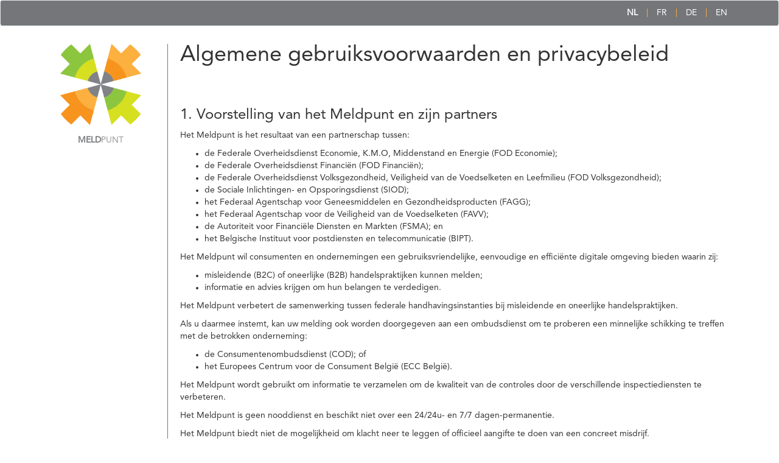

--- FILE ---
content_type: text/html;charset=UTF-8
request_url: https://meldpunt.belgie.be/meldpunt/nl/disclaimer;jsessionid=NZs_rb_wg8X6DYtAI3j5s_dw.sfiniasjboss1p
body_size: 23052
content:
<?xml version="1.0" encoding="UTF-8"?>
<!DOCTYPE html>
<html xmlns="http://www.w3.org/1999/xhtml" lang="nl"><head id="j_idt2">
            <meta http-equiv="X-UA-Compatible" content="IE=edge" />
            <meta content="text/html; charset=UTF-8" http-equiv="Content-Type" />
            <meta name="viewport" content="width=device-width, initial-scale=1" /><script type="text/javascript" src="/meldpunt/javax.faces.resource/jquery/jquery.js.xhtml;jsessionid=_R6Y-xS-HEjwKDqcvCS2zlw2.sfiniasjboss1p?ln=primefaces&amp;v=6.2"></script><link type="text/css" rel="stylesheet" href="/meldpunt/javax.faces.resource/style.min.css.xhtml;jsessionid=_R6Y-xS-HEjwKDqcvCS2zlw2.sfiniasjboss1p?ln=css" /><script type="text/javascript" src="/meldpunt/javax.faces.resource/jquery/jquery-plugins.js.xhtml;jsessionid=_R6Y-xS-HEjwKDqcvCS2zlw2.sfiniasjboss1p?ln=primefaces&amp;v=6.2"></script><script type="text/javascript" src="/meldpunt/javax.faces.resource/core.js.xhtml;jsessionid=_R6Y-xS-HEjwKDqcvCS2zlw2.sfiniasjboss1p?ln=primefaces&amp;v=6.2"></script><script type="text/javascript" src="/meldpunt/javax.faces.resource/components.js.xhtml;jsessionid=_R6Y-xS-HEjwKDqcvCS2zlw2.sfiniasjboss1p?ln=primefaces&amp;v=6.2"></script><link type="text/css" rel="stylesheet" href="/meldpunt/javax.faces.resource/components.css.xhtml;jsessionid=_R6Y-xS-HEjwKDqcvCS2zlw2.sfiniasjboss1p?ln=primefaces&amp;v=6.2" /><script type="text/javascript" src="/meldpunt/javax.faces.resource/primefaces-extensions.js.xhtml;jsessionid=_R6Y-xS-HEjwKDqcvCS2zlw2.sfiniasjboss1p?ln=primefaces-extensions&amp;v=6.2.11"></script><link type="text/css" rel="stylesheet" href="/meldpunt/javax.faces.resource/blockui/blockui.css.xhtml;jsessionid=_R6Y-xS-HEjwKDqcvCS2zlw2.sfiniasjboss1p?ln=primefaces-extensions&amp;v=6.2.11" /><script type="text/javascript" src="/meldpunt/javax.faces.resource/blockui/blockui.js.xhtml;jsessionid=_R6Y-xS-HEjwKDqcvCS2zlw2.sfiniasjboss1p?ln=primefaces-extensions&amp;v=6.2.11"></script><script type="text/javascript">if(window.PrimeFaces){PrimeFaces.settings.locale='nl';}</script>
        <meta name="cid" />
        <title>Meldpunt</title>

    <link rel="icon" type="image/x-icon" href="/meldpunt/javax.faces.resource/img/favicon.ico.xhtml" /><script type="text/javascript" src="/meldpunt/javax.faces.resource/script.min.js.xhtml;jsessionid=_R6Y-xS-HEjwKDqcvCS2zlw2.sfiniasjboss1p?ln=js"></script></head><body><div id="cookie-panel">
        <div class="grey-banner">
        </div></div><script id="j_idt27_s" type="text/javascript">$(function(){PrimeFaces.cw("ExtBlockUI","blockUIWidget",{id:"j_idt27",source:"j_idt13",autoShow:false,focusInput:true,showOverlay:true,centerX:true,centerY:true,fadeIn:200,fadeOut:400,content:"#ajax-block-content",contentExtern:true,namingContSep:":",regEx:/javax.faces.source=j_idt13(.)*$/});});</script><div id="ajax-block-content" style="display:none;"><img src="/meldpunt/javax.faces.resource/loading.gif.xhtml;jsessionid=_R6Y-xS-HEjwKDqcvCS2zlw2.sfiniasjboss1p?ln=img" /></div>

        <div class="page-wrap">
    <header>
        <nav class="navbar navbar-default">
            <div class="container">
                <div class="navbar-header">
                    <button type="button" class="navbar-toggle collapsed" data-toggle="collapse" data-target="#navbar">
                        <span class="sr-only">Toggle navigation</span>
                        <span class="icon-bar"></span>
                        <span class="icon-bar"></span>
                        <span class="icon-bar"></span>
                    </button>

                </div>
                <div id="navbar" class="navbar-collapse collapse">
<form id="j_idt35" name="j_idt35" method="post" action="/meldpunt/nl/disclaimer;jsessionid=_R6Y-xS-HEjwKDqcvCS2zlw2.sfiniasjboss1p" enctype="application/x-www-form-urlencoded">
<input type="hidden" name="j_idt35" value="j_idt35" />

                        <ul class="language-select orange-list-items" aria-label="Kies uw taal">
                            <li class="active-lang">
<script type="text/javascript" src="/meldpunt/javax.faces.resource/jsf.js.xhtml?ln=javax.faces"></script>
<a href="#" hreflang="nl" lang="nl" onclick="mojarra.jsfcljs(document.getElementById('j_idt35'),{'j_idt35:j_idt37':'j_idt35:j_idt37'},'');return false">NL</a></li>
                            <li><a href="#" hreflang="fr" lang="fr" onclick="mojarra.jsfcljs(document.getElementById('j_idt35'),{'j_idt35:j_idt39':'j_idt35:j_idt39'},'');return false">FR</a></li>
                            <li><a href="#" hreflang="de" lang="de" onclick="mojarra.jsfcljs(document.getElementById('j_idt35'),{'j_idt35:j_idt41':'j_idt35:j_idt41'},'');return false">DE</a></li>
                            <li><a href="#" hreflang="en" lang="en" onclick="mojarra.jsfcljs(document.getElementById('j_idt35'),{'j_idt35:j_idt43':'j_idt35:j_idt43'},'');return false">EN</a></li>

                        </ul><input type="hidden" name="javax.faces.ViewState" id="j_id1:javax.faces.ViewState:0" value="2715903785257148602:-8408089388192775621" autocomplete="off" />
</form>
                </div>
                
            </div>
            
        </nav>
    </header>

            <section>

                <div class="container">
    <div class="col-md-2">
<form id="j_idt50" name="j_idt50" method="post" action="/meldpunt/nl/disclaimer;jsessionid=_R6Y-xS-HEjwKDqcvCS2zlw2.sfiniasjboss1p" class="logo-form leftbar-margin" enctype="application/x-www-form-urlencoded">
<input type="hidden" name="j_idt50" value="j_idt50" />
<a href="#" onclick="mojarra.jsfcljs(document.getElementById('j_idt50'),{'j_idt50:j_idt51':'j_idt50:j_idt51'},'');return false"><img src="/meldpunt/javax.faces.resource/logo-133.png.xhtml;jsessionid=_R6Y-xS-HEjwKDqcvCS2zlw2.sfiniasjboss1p?ln=img" alt="logo" /></a>


            <div class="logo-left-bar">
        <span class="bold logo-dark-grey">MELD</span><span class="logo-light-grey">PUNT</span>

            </div><input type="hidden" name="javax.faces.ViewState" id="j_id1:javax.faces.ViewState:1" value="2715903785257148602:-8408089388192775621" autocomplete="off" />
</form>
    </div>

                    <div class="col-md-10">
                        <div class="border">

    <div class="stepTitle">
        <h1>Algemene gebruiksvoorwaarden en privacybeleid
        </h1>

    </div>

    <h3>1. Voorstelling van het Meldpunt en zijn partners</h3>

    <p>Het Meldpunt is het resultaat van een partnerschap tussen:</p>
    <ul>
        <li>de Federale Overheidsdienst Economie, K.M.O, Middenstand en Energie (FOD Economie);</li>
        <li>de Federale Overheidsdienst Financiën (FOD Financiën);</li>
        <li>de Federale Overheidsdienst Volksgezondheid, Veiligheid van de Voedselketen en Leefmilieu (FOD Volksgezondheid);</li>
        <li>de Sociale Inlichtingen- en Opsporingsdienst (SIOD);</li>
        <li>het Federaal Agentschap voor Geneesmiddelen en Gezondheidsproducten (FAGG);</li>
        <li>het Federaal Agentschap voor de Veiligheid van de Voedselketen (FAVV);</li>
        <li>de Autoriteit voor Financiële Diensten en Markten (FSMA); en</li>
        <li>het Belgische Instituut voor postdiensten en telecommunicatie (BIPT).</li>
    </ul>

    <p>Het Meldpunt wil consumenten en ondernemingen een gebruiksvriendelijke, eenvoudige en efficiënte digitale omgeving bieden waarin zij:</p>
    <ul>
        <li>misleidende (B2C) of oneerlijke (B2B) handelspraktijken kunnen melden;</li>
        <li>informatie en advies krijgen om hun belangen te verdedigen.</li>
    </ul>

    <p>Het Meldpunt verbetert de samenwerking tussen federale handhavingsinstanties bij misleidende en oneerlijke handelspraktijken.</p>

    <p>Als u daarmee instemt, kan uw melding ook worden doorgegeven aan een ombudsdienst om te proberen een minnelijke schikking te treffen met de betrokken onderneming:</p>
    <ul>
        <li>de Consumentenombudsdienst (COD); of</li>
        <li>het Europees Centrum voor de Consument België (ECC België).</li>
    </ul>

    <p>Het Meldpunt wordt gebruikt om informatie te verzamelen om de kwaliteit van de controles door de verschillende inspectiediensten te verbeteren.</p>
    <p>Het Meldpunt is geen nooddienst en beschikt niet over een 24/24u- en 7/7 dagen-permanentie.</p>
    <p>Het Meldpunt biedt niet de mogelijkheid om klacht neer te leggen of officieel aangifte te doen van een concreet misdrijf.</p>
    <p>Indien u het slachtoffer werd van een misdrijf en klacht wenst neer te leggen, neem dan contact op met de <a href="https://www.politie.be/nl/" style="color: chocolate">lokale politie</a> van uw keuze.</p>

    <h3>2. Misbruik</h3>

    <p>De FOD Economie beheert de infrastructuur van het elektronisch platform Meldpunt.</p>

    <p>Bij misbruik van het Meldpunt contacteert de FOD Economie de betrokken gebruiker om hem een verklaring te vragen. Wanneer deze geen rechtvaardiging kan aanbrengen of aan de vraag geen gehoor geeft binnen de gestelde termijn, kan hem de toegang tot het Meldpunt worden ontzegd voor een periode van 6 maanden. Bij nieuwe gelijkaardige feiten na een eerste ontzegging kan hem de toegang worden ontzegd voor een periode van 1 jaar.</p>
    <p>Indien de gebruiker geen gegevens in het Meldpunt heeft ingevoerd die toelaten met hem in contact te treden, kan hem onmiddellijk de toegang tot het Meldpunt worden ontzegd.</p>
    <p>Met misbruik wordt onder andere het volgende bedoeld:</p>
    <ul>
        <li>het herhaaldelijk ingeven van meldingen over dezelfde feiten;</li>
        <li>het herhaaldelijk en/of te kwader trouw indienen van ongegronde meldingen (laster);</li>
        <li>het herhaaldelijk ingeven van zinloze meldingen;</li>
        <li>wederrechtelijke aanmatiging van titels, ambten of namen (artikel 227 e.v. Strafwetboek).</li>
    </ul>
    <p>Wanneer een gebruiker zich wederrechtelijk titels, ambten of namen aanmatigt in het kader van een melding, kunnen de feiten in toepassing van artikel 29 van het Wetboek van Strafvordering eveneens aan de procureur des Konings worden meegedeeld.</p>

    <h3>3. Gebruik van cookies</h3>

    <p>De cookies van het Meldpunt worden gebruikt om het gebruik van de website te optimaliseren en statistieken op te stellen over de raadpleging ervan. Er worden geen gegevens verzameld waarmee de bezoekers kunnen worden geïdentificeerd.</p>
    <p>Het platform Meldpunt onthoudt uw taalvoorkeur (Doel: het gebruik van de website door de gebruiker optimaliseren)</p>
    <p>Het platform Meldpunt maakt gebruik van de software Matomo (Doel: analyseren hoe gebruikers de website bezoeken, bijvoorbeeld: het aantal totale bezoeken of bezoeken aan een bepaalde pagina. Deze informatie wordt gebruikt om de inhoud van het Meldpunt te verbeteren).</p>
    <p>U kunt het gebruik van deze cookies in uw browser uitschakelen, maar de navigatie op de website zal dan minder optimaal zijn. (Meer informatie over het aanpassen van de cookie-instellingen vindt u onder de rubriek “Help” van uw browser.)</p>
    <p>Het platform Meldpunt bevat ook hyperlinks naar andere websites en verwijzingen naar andere informatiebronnen (“Embedded content”). Deze links en bronnen worden uitsluitend ter informatie verstrekt.</p>
    <p>Het is enkel voor niet-commerciële doeleinden en mits bronvermelding toegelaten om informatie te reproduceren.</p>

    <h3>4. Privacybeleid</h3>
    <h4>4.1. Inleiding</h4>
    <p>Dit privacybeleid heeft betrekking op het gebruik van het Meldpunt. Het is gericht tot u als gebruiker van het Meldpunt.</p>
    <p>Dit beleid vermeldt de doeleinden van de verwerking van alle verstrekte persoonsgegevens, hoe deze worden verzameld, verwerkt en beschermd, hoe ze worden gebruikt en welke rechten u ten aanzien van deze gegevens hebt (recht op inzage, rechtzetting, bezwaar, enz.), alsmede hoe u deze rechten kunt uitoefenen.</p>
    <p>De partners van het Meldpunt verbinden zich ertoe uw privacy te beschermen en te respecteren. Aangezien dit platform persoonsgegevens verzamelt en verwerkt, valt het onder Verordening (EU) 2016/679 van het Europees Parlement en de Raad van 27 april 2016 betreffende de bescherming van natuurlijke personen in verband met de verwerking van persoonsgegevens en betreffende het vrije verkeer van die gegevens en tot intrekking van Richtlijn 95/46/EG (hierna “AVG” of “GDPR”).</p>

    <h4>4.2.  Beveiliging en vertrouwelijkheid van de gegevens</h4>
    <p>De partners van het Meldpunt hebben technische en organisatorische maatregelen getroffen om de veiligheid en de vertrouwelijkheid van uw persoonsgegevens te waarborgen.</p>


    <h4>4.3.  Identiteit van de verwerkingsverantwoordelijke: wie verwerkt uw gegevens?</h4>
    <p>De partners van het Meldpunt zijn verantwoordelijk voor de bescherming van de gegevens die zij verwerken.</p>
    <p>Al die gegevens worden opgeslagen en bewaard in het computersysteem van het Meldpunt, dat wordt beheerd door de FOD Economie. Afhankelijk van de aangehaalde problematiek worden uw gegevens meegedeeld aan één of meer bevoegde autoriteiten, partners van het Meldpunt. De aldus opgeslagen gegevens kunnen door de FOD Economie en/of zijn partners worden gebruikt in het kader van hun opdrachten van openbaar belang of wettelijke opdrachten.</p>
    <p>De partners van het Meldpunt bepalen de doeleinden en de wijze van verwerking van de gegevens.</p>
    <p>De partners van het Meldpunt bepalen de te gebruiken middelen, d.w.z. de gegevens die zullen worden geregistreerd, hoe de meldingen zullen worden doorgestuurd naar en toegewezen aan de partners en wie onder deze partners toegang zal kunnen hebben tot de bewaarde informatie.</p>
    <p>Elke partner blijft uitsluitend verantwoordelijk voor de hem betreffende verwerkingsactiviteiten in het kader van zijn opdrachten.</p>

    <h4>4.4.  Doeleinden van de verwerking: waarom verwerken wij uw gegevens?</h4>
    <p>Uw persoonsgegevens worden verzameld en verwerkt voor de volgende doeleinden:</p>
    <ul>
        <li>identificatie en om met u te kunnen communiceren;</li>
        <li>statistische doeleinden en om onze diensten te verbeteren;</li>
        <li>onderzoek of andere opdrachten van openbaar belang of wettelijke opdrachten, die variëren afhankelijk van de betrokken partner. Voor meer informatie over de opdrachten van een specifieke partner kunt u zijn/haar website raadplegen;</li>
        <li>om te voldoen aan wettelijke verplichtingen.</li>
    </ul>
    <p>Uw persoonsgegevens zullen door de partners van het Meldpunt nooit worden verwerkt voor commerciële doeleinden of reclamedoeleinden of worden doorgegeven aan derden die deze gegevens voor dergelijke doeleinden zouden gebruiken.</p>

    <h4>4.5.  Welke gegevens verzamelen en verwerken we?</h4>
    <p>Wij verzamelen en verwerken sommige van uw persoonsgegevens (gegevens van de melder of van de tussenpersoon die de melding indient). Daarnaast verzamelen en verwerken wij bepaalde gegevens met betrekking tot de particulier of de onderneming tegen wie de melder een klacht heeft of met betrekking tot derden die bij de kwestie betrokken zijn.</p>
    <p>De persoonsgegevens die kunnen worden verzameld en verwerkt zijn de volgende:</p>
    <ul>
        <li>Voornaam</li>
        <li>Naam</li>
        <li>Postadres</li>
        <li>E-mailadres</li>
        <li>Telefoonnummer</li>
        <li>Geslacht</li>
        <li>Leeftijdsgroep</li>
        <li>Eventueel ondernemingsnummer</li>
        <li>Eventuele website</li>
        <li>Andere gegevens betreffende de melding, afhankelijk van de omstandigheden. Het kan bijvoorbeeld nodig zijn het rijksregisternummer van de melder of het bankrekeningnummer waarop de melder geld heeft gestort als gevolg van oplichting te verzamelen.</li>
    </ul>
    <p>Deze gegevens worden verwerkt wanneer u een melding bij het Meldpunt indient.</p>
    <p>Er kunnen ook persoonsgegevens voorkomen in documenten die u besluit bij uw melding te voegen.</p>

    <h4>4.6. Hoelang worden uw gegevens bewaard?</h4>
    <p>Al uw verwerkte persoonsgegevens worden bewaard gedurende de tijd die nodig is voor de verwezenlijking van de doeleinden waarvoor ze werden verzameld, welke kan variëren naargelang de omstandigheden en de betrokken partners van het Meldpunt.Al uw verwerkte persoonsgegevens worden bewaard gedurende de tijd die nodig is voor de verwezenlijking van de doeleinden waarvoor ze werden verzameld, welke kan variëren naargelang de omstandigheden en de betrokken partners van het Meldpunt.Al uw verwerkte persoonsgegevens worden bewaard gedurende de tijd die nodig is voor de verwezenlijking van de doeleinden waarvoor ze werden verzameld, welke kan variëren naargelang de omstandigheden en de betrokken partners van het Meldpunt.</p>
    <p>De Economische Inspectie van de FOD Economie, beheerder van het Meldpunt, bewaart uw persoonsgegevens maximaal 10 jaar vanaf de datum van ontvangst van uw melding. Wanneer door de Economische Inspectie een controledossier met betrekking tot uw melding wordt geopend, worden uw gegevens maximaal 10 jaar na sluiting van het dossier bewaard. In geval van gerechtelijke procedure kan de maximale bewaartermijn van 10 jaar, zo nodig, worden verlengd tot de definitieve beëindiging van die procedure.</p>

    <h4>4.7. Wie heeft toegang tot uw gegevens en aan wie worden ze verstrekt?</h4>
    <p>Afhankelijk van de omstandigheden kunnen de partners van het Meldpunt persoonsgegevens delen met andere private (bv. onderaannemer voor de ICT-infrastructuur) of publieke (bv. toezichthoudende of gerechtelijke autoriteiten) instanties, op voorwaarde dat dit gebeurt binnen een wettelijk kader en enkel voor de doeleinden vermeld in punt 4.4 van dit privacybeleid.</p>
    <p>Bovendien kan uw anonimiteit ten opzichte van de bij het onderzoek betrokken personen (bijvoorbeeld de overtreder) niet worden gewaarborgd. Het is immers vaak onmogelijk om alle elementen ter identificatie van de klager en alle persoonsgegevens over hem uit het dossier te verwijderen en/of een verhoor te organiseren en tegelijkertijd de anonimiteit van de klager te waarborgen. Elke partner van het Meldpunt blijft echter onderworpen aan het beginsel van gegevensminimalisering en evenredigheid bij het gebruik van de gegevens.</p>

    <h4>4.8. Wat zijn uw rechten en hoe kunt u ze uitoefenen?</h4>
    <p>Conform de GDPR hebt u het recht om de FOD Economie te verzoeken:</p>
    <ul>
        <li>om toegang te krijgen tot uw persoonsgegevens,</li>
        <li>om ze te corrigeren als ze onjuist of onvolledig zijn,</li>
        <li>om de verwerking van uw gegevens te beperken,</li>
        <li>om bezwaar te maken tegen de verwerking.</li>
    </ul>
    <p>Het Meldpunt biedt u de mogelijkheid deze informatie aan te vullen door middel van een bij uw melding gevoegde aantekening. Het is echter mogelijk dat persoonsgegevens in andere delen van het dossier niet kunnen worden gewijzigd.</p>
    <p>Bovendien is het niet mogelijk een melding en/of uw persoonsgegevens te laten verwijderen. De wetgeving voorziet in bepaalde beperkingen van de rechten van personen van wie persoonsgegevens worden verwerkt. Dat is bijvoorbeeld het geval met de artikelen XV.10/1 tot en met XV.10/5 van het Wetboek van economisch recht.</p>
    <p>Om uw rechten op grond van de GDPR uit te oefenen, kunt u contact opnemen met de Dienst Meldpunt van de FOD Economie:</p>
    <p><u>Per e-mail</u>: 	<a href="mailto:info.eco@economie.fgov.be" style="color: chocolate">info.eco@economie.fgov.be</a></p>
    <p><u>Per brief</u>: 	<br />
        Federale Overheidsdienst Economie, K.M.O., Middenstand en Energie<br />
        Algemene Directie Economische Inspectie - Dienst Meldpunt<br />
        Koning Albert II-laan 16<br />
        1000 Brussel
    </p>

    <h4>4.9.Contactgegevens van de functionaris voor gegevensbescherming (DPO)</h4>
    <p>Voor elke vraag over de verwerking van uw persoonsgegevens en de uitoefening van uw rechten onder de GDPR kunt u contact opnemen met de functionaris voor gegevensbescherming (Data Protection Officer, DPO) van de FOD Economie:</p>
    <p><u>Per e-mail</u>: 	<a href="mailto:dpo@economie.fgov.be" style="color: chocolate">dpo@economie.fgov.be</a></p>
    <p><u>Per brief</u>: 	<br />
        Federale Overheidsdienst Economie, K.M.O., Middenstand en Energie<br />
        Bureau van de Voorzitter - Data Protection Officer<br />
        Vooruitgangstraat 50<br />
        1210 Brussel
    </p>

    <h4>4.10. Klachten over de verwerking van uw persoonsgegevens</h4>
    <p>Als u vindt dat uw persoonsgegevens niet werden verwerkt in overeenstemming met de geldende regelgeving, hebt u het recht een klacht in te dienen bij de Gegevensbeschermingsautoriteit:</p>
    <p><u>Via de website van de GBA</u>: <a href="https://www.gegevensbeschermingsautoriteit.be/burger/acties/klacht-indienen" style="color: chocolate">https://www.gegevensbeschermingsautoriteit.be/burger/acties/klacht-indienen</a></p>
    <p><u>Per e-mail</u>: 	<a href="mailto:contact@apd-gba.be" style="color: chocolate">contact@apd-gba.be</a></p>
    <p><u>Per brief</u>: 	<br />
        Gegevensbeschermingsautoriteit<br />
        Drukpersstraat 35<br />
        1000 Brussel
    </p>
    <p><u>Per telefoon</u>: 	+32 (0)2 274 48 00</p>

    <h4>4.11.  Bijwerking van het privacybeleid met betrekking tot het gebruik van het Meldpunt</h4>
    <p>Dit beleid kan van tijd tot tijd worden bijgewerkt. U kunt op elk moment de meest recente versie op onze website raadplegen. Het bijgewerkte beleid zal altijd in overeenstemming zijn met de GDPR.</p>

    <p>
        <b>Door gebruik te maken van het Meldpunt gaat u akkoord met deze algemene gebruiksvoorwaarden en dit privacybeleid.</b>
    </p>
    <p>Deze algemene gebruiksvoorwaarden en dit privacybeleid kunnen worden gewijzigd. U kunt op elk moment de meest recente versie op onze website raadplegen. De laatste bijwerking dateert van 24 augustus 2023.</p>
                        </div>
                    </div>

                </div>

            </section>

        </div>
    <footer class="site-footer">
<form id="j_idt86" name="j_idt86" method="post" action="/meldpunt/nl/disclaimer;jsessionid=_R6Y-xS-HEjwKDqcvCS2zlw2.sfiniasjboss1p" enctype="application/x-www-form-urlencoded">
<input type="hidden" name="j_idt86" value="j_idt86" />

            <ul class="orange-list-items">
                <li class="hidden-xs">© 2015 MELDPUNT</li>
                <li class="overwrite-before"><a href="/meldpunt/nl/disclaimer;jsessionid=_R6Y-xS-HEjwKDqcvCS2zlw2.sfiniasjboss1p">Disclaimer</a></li>
                <li><a href="/meldpunt/nl/faq;jsessionid=_R6Y-xS-HEjwKDqcvCS2zlw2.sfiniasjboss1p">FAQ</a>
                </li>
                <li><a href="/meldpunt/nl/contact;jsessionid=_R6Y-xS-HEjwKDqcvCS2zlw2.sfiniasjboss1p">Contact</a></li>


            </ul><input type="hidden" name="javax.faces.ViewState" id="j_id1:javax.faces.ViewState:2" value="2715903785257148602:-8408089388192775621" autocomplete="off" />
</form>
    </footer></body>
</html>